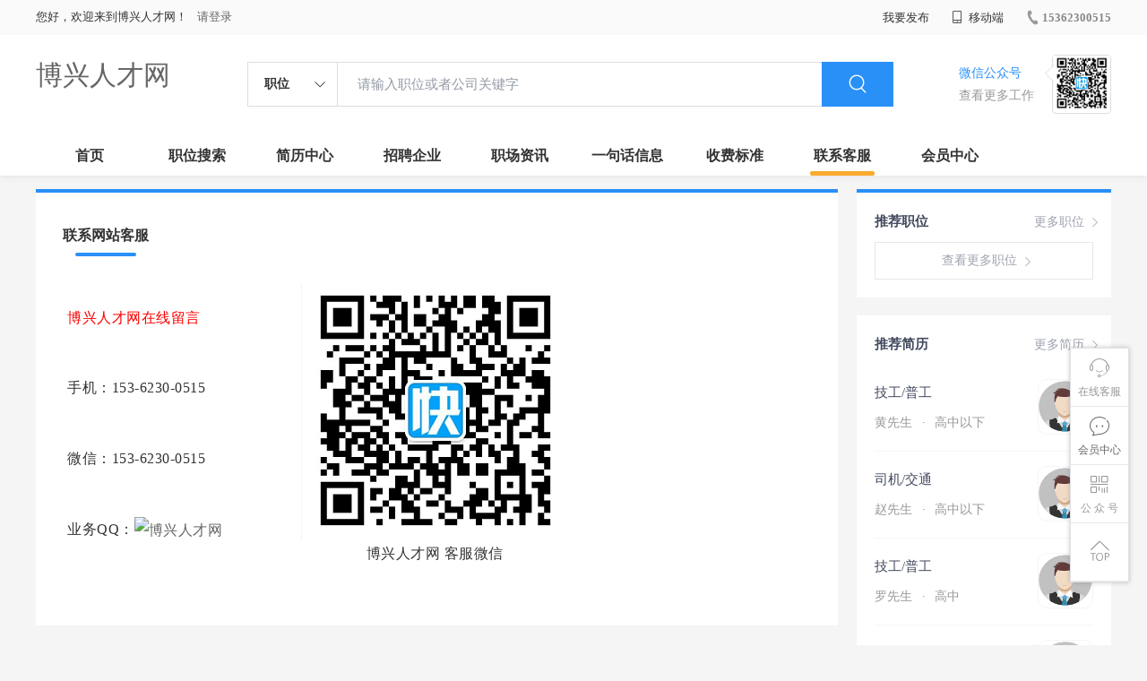

--- FILE ---
content_type: text/html;charset=UTF-8
request_url: http://www.ggnr.cn/contact.html
body_size: 15694
content:



















<!----->














<!DOCTYPE html>

<html>
<head>
	<title>联系网站客服_博兴人才网</title>
	
<link rel="stylesheet" href="//rcvip2.kuaimi.cc/static/kmsite-zppc-moban1/css/base.css?v=20210501">
<link rel="stylesheet" type="text/css" href="//rcvip2.kuaimi.cc/static/kmsite-zppc-moban1/css/index.css?v=20210501"/>
<link rel="stylesheet" type="text/css" href="//rcvip2.kuaimi.cc/static/kmsite-zppc-moban1/css/jobList.css?v=20210501"/>
<link rel="stylesheet" type="text/css" href="//rcvip2.kuaimi.cc/static/kmsite-zppc-moban1/css/myAlert.css"/>
<link rel="stylesheet" href="https://cdn.bootcdn.net/ajax/libs/Swiper/5.2.1/css/swiper.min.css">
<script src="https://cdnjs.cloudflare.com/ajax/libs/Swiper/5.2.1/js/swiper.min.js"> </script>


<script src="//rcvip2.kuaimi.cc/static/jquery/jquery-1.9.1.min.js" type="text/javascript" charset="utf-8"></script>
<script src="//rcvip2.kuaimi.cc/static/kmsite-zppc-moban1/js/common.js?v=20210501" type="text/javascript" charset="utf-8"></script>
<script src="//rcvip2.kuaimi.cc/static/kmsite-zppc-moban1/js/index.js?v=20210501" type="text/javascript" charset="utf-8"></script>
<script src="//rcvip2.kuaimi.cc/static/kmsite-zppc-moban1/js/myAlert.js" type="text/javascript" charset="utf-8"></script>
<meta http-equiv="Content-Type" content="text/html;charset=utf-8" />
<meta http-equiv="Cache-Control" content="no-store" /><meta http-equiv="Pragma" content="no-cache" /><meta http-equiv="Expires" content="0" />
<meta name="author" content=""/><meta http-equiv="X-UA-Compatible" content="IE=7,IE=9,IE=10" />




	
	
		<link rel="shortcut icon" href="//rcvip2.kuaimi.cc/static/favicon.ico">
	

	

<meta name="decorator" content="cms_default_domain_cityPage_km1"/>
<meta name="description" content="博兴人才网www.ggnr.cn专注于博兴的人才招聘网站,提供博兴地区的招聘信息以及求职信息,打造博兴地区具有影响力的网上人才市场,及时高效地为企业和人才服务." />
<meta name="keywords" content=" 博兴人才网,博兴招聘网,博兴人才市场,博兴人事人才网" />

<link rel="stylesheet" type="text/css" href="//rcvip2.kuaimi.cc/static/kmsite-zppc-moban1/css/zixunList.css?v=20210501"/>


</head>
<body>

<div class="headerpage">
  <div class="header_box_banner">
    <div class="banner">
      <div class="container w_1200 clearfix">
        <div class="banner-right clearfix">
          <div class="login">
            <div class="login_before" style=""> <span>您好，欢迎来到博兴人才网！</span>
			
			
			 
			
			<a href="/a"  style="margin-left:8px;">请登录</a> 
			
			
			
			
			
			 
			
			</div>
            <div class="login_after" style="display:none;"> <span id="showusernamet"></span><span>，您好！欢迎来到博兴人才网！</span> </div>
          </div>
		  
		  <!--
          <div class="weixinLogin duanxiLogin" style="" dataTye="ewmLogin"><a href="javascript:void(0)"><i></i><span>微信登录</span></a></div>
		 --> 
		  
         
        </div>
        <ul class="channelList fr">
          <li class="fabu_banner">
            <div class="fabu_title"> 我要发布 </div>
            <div class="login_afterInfo">
              <div class="sanjiao_banner"> <i class="triangle_up"></i> <i class="triangle_down"></i> </div>
              <div class="listBox" id="dsy_D01_87">
                <div>
                  <div><a href="/a" target="_blank">企业入驻</a></div>
                  <div><a href="/a" target="_blank">创建简历</a></div>
                 
                  
                </div>
              </div>
            </div>
          </li>
          <li class="ydd"> <a href="javascript:void(0)"><i class="iconfont iconshouji"></i> 移动端</a>
            <div class="pop-none">
              <div> <span class="pop-none-txt">微信公众号</span>
			  
			  
			   
					   
					
						
						
							 <img src="//rcvip2.kuaimi.cc/static/images/kmrc_kefu_wx1.png" alt=""> 
						
					
			   
			   <span class="pop-none-ins">懂您的招聘网站</span> 
			   
			   </div>
             
            </div>
          </li>
          <li class="phone">
		  
		  
		   
		   
				
					
					
						 <a href="tel:15362300515"><i></i><span>15362300515</span></a> 
					
				

		   
		   </li>
        </ul>
      </div>
    </div>
	
	
    <div class="header w_1200 clearfix">
      <div class="menu fl">
        <div class="menuLeft ">
          <div class="login_bnner">
		  
		  
			
			  
              
               
			  
			    <a href="/" >博兴人才网</a> 
			   
            
			  
		   </div>
        </div>
      </div>
      <div class="search fl">
        <div class="input">
          <form id="TsearchForm" action="jobList.html?km=ok">
            <div class="noArrow clearfix"> <span class="state fl">职位</span> <i class="fl iconfont icondown"></i> </div>
            <span class="sstate" style="display: none;"> <span data-tishi="请输入职位或者公司关键字" data-action="jobList.html?km=ok">职位</span> <span data-tishi=" 请输入关键字搜索简历" data-action="resumeList.html?km=ok">简历</span> </span>
            <input type="text" id="TsearchInput" value="" autocomplete="off" placeholder="请输入职位或者公司关键字">
            <div class="inputRightPart">
              <button type="submit" class="searchButton"><i class="iconfont iconsearch"></i></button>
            </div>
          </form>
        </div>
      </div>
      <div class="saoma_banner clearfix fr">
        <div class="txt_cont fl">
          <div class="txt active"> 微信公众号</div>
          <div class="txt"> 查看更多工作 </div>
        </div>
        <div class="ewmBanner fl">
		
		 
						
						
							 <img src="//rcvip2.kuaimi.cc/static/images/kmrc_kefu_wx1.png" alt=""> 
						
					
		  </div>
        <div class="ewmBanner xcx fl displayfalse">
		
						
						
							 <img src="//rcvip2.kuaimi.cc/static/images/kmrc_kefu_wx1.png" alt=""> 
						
					
		  </div>
      </div>
    </div>
	
	
    <div class="shijidaohang" id="fc_nav">
      <ul class="channelList w_1200">
        <li class=""><a href="/">首页</a></li>
        <li class=""><a href="jobList.html">职位搜索</a></li>
        <li class=""><a href="resumeList.html">简历中心</a></li>
        <li class=""><a href="companyList.html">招聘企业</a></li>
        <li class=""><a href="zixun.html">职场资讯</a></li>
        <li class=""><a href="yijuhua.html">一句话信息</a></li>
        <li class=""><a href="vip.html">收费标准</a></li>
        <li class=""><a href="contact.html">联系客服</a></li>
        
        <li class=""><a href="/a">会员中心</a></li>
      </ul>
    </div>
  </div>
  <!---r show--->
  <div class="side-cont">
    <ul class="side-content">
      <li class="kefu-consult">
        <div class="text"><i class="iconfont iconkefu"></i><br>
          在线客服</div>
        <div class="box-53kf">
          <div> 
		  
		  
		  
						
						
							 <img src="//rcvip2.kuaimi.cc/static/images/kmrc_kefu_wx1.png" width="100" height="100"> 
						
					
		  
            <p>联系官方客服</p>
            <i class="caret-right"></i> </div>
        </div>
      </li>
      <li class="feedback"> <a class="text" href="/a"><i class="iconfont iconyijian"></i><br>
        会员中心</a> </li>
      <li class="zt-app">
        <div class="text"> <i class="iconfont iconerweima"></i><br>
          公&nbsp;众&nbsp;号 </div>
        <div class="qrCode">
          <div>
		  
		   
		   
						
						
							 <img src="//rcvip2.kuaimi.cc/static/images/kmrc_kefu_wx1.png" width="100" height="100"> 
						
					
            <p>打开微信扫一扫</p>
            <i class="caret-right"></i> </div>
        </div>
      </li>
      <li class="to-top" id="Topfun">
        <div class="text"><i class="iconfont iconfanhuidingbu"></i></div>
      </li>
    </ul>
  </div>
  <div class="page-sign" style="display: none;">
    
  </div>
</div>

 <!---r show end--->
 <div class="main_content w_1200 clearfix">
 

  <div class="list-news-box">
    <div class="filter_box">
      <div class="tabs-nav-wrap clearfix"> <a class="tab-nav active" href="contact.html" >
        <p class="nav_p">联系网站客服</p>
        </a> </div>
    </div>
    <div class="detail-content">
      <h1 class="title"></h1>
      <div class="info"> </div>
      <div class="content">
        
          
          
            <table width="600" border="0" cellspacing="0" cellpadding="0">
              <tr>
                <td><a href="guestbook.html?type=5"><font color="red">博兴人才网在线留言</font></a> </td>
                <td rowspan="4"><center>
                    <img src="//rcvip2.kuaimi.cc/static/images/kmrc_kefu_wx1.png"> <br>
                    博兴人才网 客服微信
                  </center></td>
              </tr>
              <tr>
                <td> 手机：153-6230-0515 </td>
              </tr>
              <tr>
                <td> 微信：153-6230-0515</td>
              </tr>
              <tr>
                <td>业务QQ：<a target="_blank" href="http://wpa.qq.com/msgrd?v=3&uin=3033926085&site=qq&menu=yes"><img border="0" src="http://wpa.qq.com/pa?p=2:3033926085:51" alt="博兴人才网" title="博兴人才网"/></a> </td>
              </tr>
            </table>
          
        
      </div>
    </div>
    <div class="operate"> </div>
  </div>


 
 <!---sider s--->
  <div class="sider">
    <div class="promotion-job">
      <h3><a href="jobList.html" class="more" target="_blank">更多职位 <i class="iconfont iconnext icon"></i></a>推荐职位</h3>
      <ul>
        
      </ul>
      <div class="view-more"><a href="jobList.html" target="_blank"><span class="more">查看更多职位 <i class="iconfont iconnext"></i></span> </a></div>
    </div>
    <div class="promotion-img"></div>
    <div class="promotion-job">
      <h3><a href="resumeList.html" class="more" target="_blank">更多简历 <i class="iconfont iconnext icon"></i></a>推荐简历</h3>
      <ul>
        
          <li>
            <div class="company-logo"> <a href="resume-4de88ebf4c4d49d08bad5017f1a47db6.html" target="_blank"> <img  src="//rcvip2.kuaimi.cc/static/kmsite-zp/images/touxiang_nan.png"  > </a> </div>
            <div class="info-primary">
              <div class="name"><a href="resume-4de88ebf4c4d49d08bad5017f1a47db6.html" target="_blank">技工/普工
			  
			 
			  
			  </a></div>
              <a class="gray" href="resume-4de88ebf4c4d49d08bad5017f1a47db6.html" target="_blank">黄先生 <em class="vdot">·</em>高中以下 </a> </div>
          </li>
        
          <li>
            <div class="company-logo"> <a href="resume-35e74b0e25304057a4805dbdf4fb7c74.html" target="_blank"> <img  src="//rcvip2.kuaimi.cc/static/kmsite-zp/images/touxiang_nan.png"  > </a> </div>
            <div class="info-primary">
              <div class="name"><a href="resume-35e74b0e25304057a4805dbdf4fb7c74.html" target="_blank">司机/交通
			  
			 
			  
			  </a></div>
              <a class="gray" href="resume-35e74b0e25304057a4805dbdf4fb7c74.html" target="_blank">赵先生 <em class="vdot">·</em>高中以下 </a> </div>
          </li>
        
          <li>
            <div class="company-logo"> <a href="resume-44e9cc5783194c6b84964a99558e90bf.html" target="_blank"> <img  src="//rcvip2.kuaimi.cc/static/kmsite-zp/images/touxiang_nan.png"  > </a> </div>
            <div class="info-primary">
              <div class="name"><a href="resume-44e9cc5783194c6b84964a99558e90bf.html" target="_blank">技工/普工
			  
			 
			  
			  </a></div>
              <a class="gray" href="resume-44e9cc5783194c6b84964a99558e90bf.html" target="_blank">罗先生 <em class="vdot">·</em>高中 </a> </div>
          </li>
        
          <li>
            <div class="company-logo"> <a href="resume-3ea1c385699c439a958fbf2417faba81.html" target="_blank"> <img  src="//rcvip2.kuaimi.cc/static/kmsite-zp/images/touxiang_nan.png"  > </a> </div>
            <div class="info-primary">
              <div class="name"><a href="resume-3ea1c385699c439a958fbf2417faba81.html" target="_blank">技工/普工
			  
			 
			  
			  </a></div>
              <a class="gray" href="resume-3ea1c385699c439a958fbf2417faba81.html" target="_blank">钟先生 <em class="vdot">·</em>中专/技校 </a> </div>
          </li>
        
          <li>
            <div class="company-logo"> <a href="resume-3747b5f199fa4e4db28352d8475bcd0a.html" target="_blank"> <img  src="//rcvip2.kuaimi.cc/static/kmsite-zp/images/touxiang_nan.png"  > </a> </div>
            <div class="info-primary">
              <div class="name"><a href="resume-3747b5f199fa4e4db28352d8475bcd0a.html" target="_blank">其他职位
			  
			 
			  
			  </a></div>
              <a class="gray" href="resume-3747b5f199fa4e4db28352d8475bcd0a.html" target="_blank">张先生 <em class="vdot">·</em>中专/技校 </a> </div>
          </li>
        
      </ul>
      <div class="view-more"><a href="resumeList.html" target="_blank"><span class="more">查看更多简历 <i class="iconfont iconnext"></i></span> </a></div>
    </div>
  </div>
   <!---sider end--->
 </div>
<!--footerpage -->
<div class="footerpage">
  <div class="footer_banner">
    <div class="w_1200">
      <div class="footer_top_banner clearfix">
        <div class="footer_link_box">
          <div class="link_item yqlj">
           
          </div>
          <div class="link_item">
            <div class="title"> 栏目导航:</div>
            <div class="p"> <a href="/job.html">职位搜索</a>  |<a href="/resumeList.html">简历中心</a>  |<a href="/companyList.html">名企展示</a>  |<a href="/yijuhua.html">一句话信息</a>  |<a href="/zixun.html">招聘资讯</a> | <a href="/a">发布简历</a> | <a href="/a">企业入驻</a>  |<a href="/a">会员中心</a> 
			
			<a href="/zixun-aaa8ae8e893c44e885b1e52ac2640322.html" target="_blank">法律申明</a> | <a href="/vip.html" target="_blank">套餐标准</a> | 
			
			 <a href="/gold.html" target="_blank">金币充值</a>
			|   <a href="/guestbook.html" target="_blank">意见建议</a>
			|   <a href="/contact.html" target="_blank">联系我们</a>
			
			</div>
          </div>
        </div>
        <div class="ewm_box fr">
          <div class="img_banner"> 
		  
		    
						
						
							 <img src="//rcvip2.kuaimi.cc/static/images/kmrc_kefu_wx1.png" > 
						
					
		  
		  
		  </div>
          <div class="title"> 微信公众号 </div>
        </div>
        <div class="ewm_box fr">
          <div class="img_banner">
		  
		 
		   		  
						
						
							 <img src="//rcvip2.kuaimi.cc/static/images/kmrc_kefu_wx1.png" > 
						
					
		   </div>
          <div class="title"> 客服微信号 </div>
        </div>
      </div>
      <div class="copyright">
        <p><p>
	博兴人才网,博兴招聘网,博兴人才市场,博兴人事人才网</p>
<p>
	Copyright © 2017-2021 博兴人才网 www.ggnr.cn All rights reserved.</p>
       </p>
      </div>
    </div>
  </div>
</div>

</body>
</html>

	
	
<div style="display:none">		





	
	
		
	

	</div>